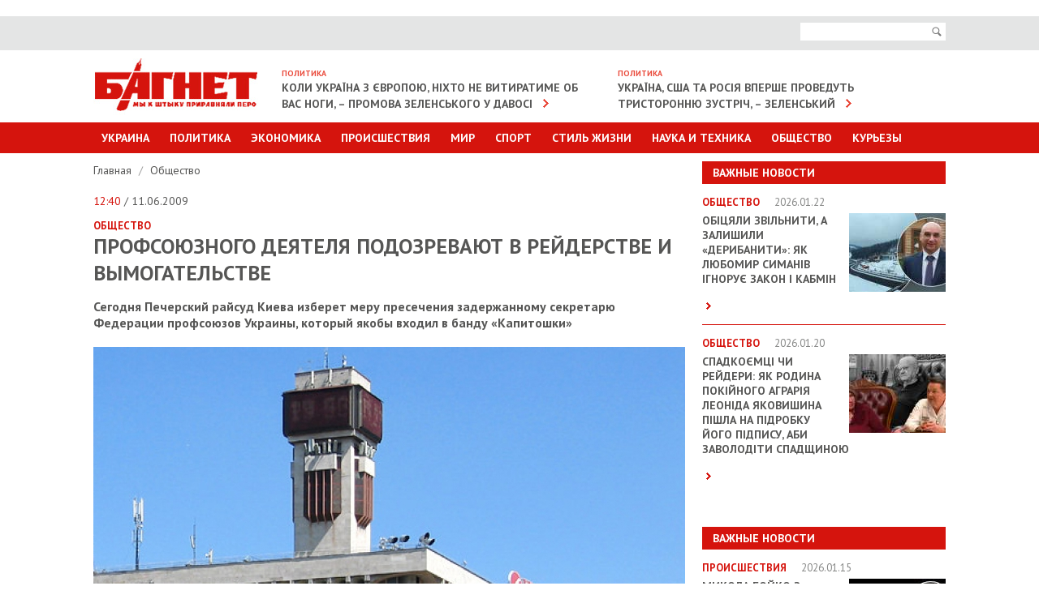

--- FILE ---
content_type: text/html; charset=UTF-8
request_url: https://www.bagnet.org/news/society/18331/profsoyuznogo-deyatelya-podozrevayut-v-reyderstve-i-vymogatelstve/
body_size: 9826
content:
<!DOCTYPE html>
<html lang="en">
<head>
<meta http-equiv="Content-Type" content="text/html; charset=UTF-8" />
<meta name="viewport" content="width=device-width, initial-scale=1" />
<title>Профсоюзного деятеля подозревают в рейдерстве и вымогательстве</title>
<meta name="description" content="Профсоюзного деятеля подозревают в рейдерстве и вымогательстве. Сегодня Печерский райсуд Киева изберет меру пресечения задержанному секретарю Федерации профсоюзов Украины, который якобы входил в банду «Капитошки» ">
<meta name="keywords" content="проиcшествия">
<meta property="og:site_name" content="Bagnet.org" >
<meta property="og:type" content="article" ><meta property="og:title" content="Профсоюзного деятеля подозревают в рейдерстве и вымогательстве" ><meta property="og:description" content="Сегодня Печерский райсуд Киева изберет меру пресечения задержанному секретарю Федерации профсоюзов Украины, который якобы входил в банду «Капитошки» " ><meta property="og:url" content="/news/society/18331/profsoyuznogo-deyatelya-podozrevayut-v-reyderstve-i-vymogatelstve/" ><meta property="og:image" content="https://www.bagnet.org/storage/12/26/06/10/729_486_560d05dd95cbd.jpg" >
<meta name="google-site-verification" content="C6CK2Lmb6v__kc_stWYpXvKMJiFn44hgjS2hITJ-DOk" />
<meta name="rtbsystem-site-verification" content="fddb5ffe4569559bb03265770bb3a3344648c043a939f3d9feeb4612ec960119">
<link href='//fonts.googleapis.com/css?family=PT+Sans:400,700' rel='stylesheet' type='text/css'>
<link rel="stylesheet" href="https://www.bagnet.org/public/css/jquery.formstyler.css" />
<link rel="stylesheet" href="https://www.bagnet.org/public/css/owl.carousel.css" />
<link rel="stylesheet" href="https://www.bagnet.org/public/css/jquery-ui.css" media="screen" />
<link rel="stylesheet" href="https://www.bagnet.org/public/css/main.css?100" media="screen" />
<link rel="stylesheet" href="https://www.bagnet.org/public/css/mobile.css?4" media="screen" />
<link type="image/x-icon" href="/public/favicon.ico" rel="shortcut icon"/>
<style>.adsbygoogle{text-align:center;}</style>
﻿<!-- Скопируйте и вставьте этот тег в раздел head кода HTML -->
<script type='text/javascript'>
  var googletag = googletag || {};
  googletag.cmd = googletag.cmd || [];
  (function() {
    var gads = document.createElement('script');
    gads.async = true;
    gads.type = 'text/javascript';
    var useSSL = 'https:' == document.location.protocol;
    gads.src = (useSSL ? 'https:' : 'http:') +
      '//www.googletagservices.com/tag/js/gpt.js';
    var node = document.getElementsByTagName('script')[0];
    node.parentNode.insertBefore(gads, node);
  })();
</script>
<!-- Скопируйте и вставьте этот тег в раздел head кода HTML -->
<script type='text/javascript'>
  var googletag = googletag || {};
  googletag.cmd = googletag.cmd || [];
  (function() {
    var gads = document.createElement('script');
    gads.async = true;
    gads.type = 'text/javascript';
    var useSSL = 'https:' == document.location.protocol;
    gads.src = (useSSL ? 'https:' : 'http:') +
      '//www.googletagservices.com/tag/js/gpt.js';
    var node = document.getElementsByTagName('script')[0];
    node.parentNode.insertBefore(gads, node);
  })();
</script>


<!-- Global site tag (gtag.js) - Google Analytics -->
<script async src="https://www.googletagmanager.com/gtag/js?id=G-39RKBNW0ZG"></script>
<script>
  window.dataLayer = window.dataLayer || [];
  function gtag(){dataLayer.push(arguments);}
  gtag('js', new Date());

  gtag('config', 'G-39RKBNW0ZG');
</script>
<script src="https://cdn.admixer.net/scripts3/loader2.js" async
        data-inv="//inv-nets.admixer.net/"
        data-r="single"
        data-sender="admixer"
        data-bundle="desktop"></script>
		
<script type='text/javascript'>
(window.globalAmlAds = window.globalAmlAds || []).push(function() {
    globalAml.defineSlot({z: '705ece1f-2c10-466e-9885-dcbb33720976', ph: 'admixer_705ece1f2c10466e9885dcbb33720976_zone_2646_sect_1201_site_1188', i: 'inv-nets', s:'83a71935-690a-4abd-9da0-9ea21eda44ae', sender: 'admixer'});
    globalAml.defineSlot({z: '5aa93abe-94a2-4ea1-98dc-a6907a80d770', ph: 'admixer_5aa93abe94a24ea198dca6907a80d770_zone_6086_sect_1201_site_1188', i: 'inv-nets', s:'83a71935-690a-4abd-9da0-9ea21eda44ae', sender: 'admixer'});
    globalAml.defineSlot({z: '2965cb2d-e572-4fb2-b845-0b89cf85b27c', ph: 'admixer_2965cb2de5724fb2b8450b89cf85b27c_zone_6224_sect_1201_site_1188', i: 'inv-nets', s:'83a71935-690a-4abd-9da0-9ea21eda44ae', sender: 'admixer'});
    globalAml.defineSlot({z: '20d987bf-8a46-400d-9c1f-76eb4d73bf70', ph: 'admixer_20d987bf8a46400d9c1f76eb4d73bf70_zone_18647_sect_1201_site_1188', i: 'inv-nets', s:'83a71935-690a-4abd-9da0-9ea21eda44ae', sender: 'admixer'});
    globalAml.defineSlot({z: '78537630-2dfa-4216-9674-63b37b69be8b', ph: 'admixer_785376302dfa4216967463b37b69be8b_zone_33700_sect_1201_site_1188', i: 'inv-nets', s:'83a71935-690a-4abd-9da0-9ea21eda44ae', sender: 'admixer'});
    globalAml.singleRequest("admixer");});
</script>
<script type='text/javascript'>
(window.globalAmlAds = window.globalAmlAds || []).push(function() {
    globalAml.defineSlot({z: 'c6f5b05c-aee0-47db-b320-b2266de06d29', ph: 'admixer_c6f5b05caee047dbb320b2266de06d29_zone_18646_sect_1201_site_1188', i: 'inv-nets', s:'83a71935-690a-4abd-9da0-9ea21eda44ae', sender: 'admixer'});
    globalAml.singleRequest("admixer");});
</script>
<script type='text/javascript'>
(window.globalAmlAds = window.globalAmlAds || []).push(function() {
    globalAml.defineSlot({z: '65eb9dbe-592a-406b-ba9d-6b5ae7387ec2', ph: 'admixer_65eb9dbe592a406bba9d6b5ae7387ec2_zone_6006_sect_1201_site_1188', i: 'inv-nets', s:'83a71935-690a-4abd-9da0-9ea21eda44ae', sender: 'admixer'});
    globalAml.singleRequest("admixer");});
</script>

</head>


<body>   
	
<!-- Page -->
<div id="page">   
	
<!-- Header -->
<header id="header">
	<div class="area">
		<a id="show-menu" href="javascript:;"><span>&nbsp;</span><span>&nbsp;</span><span>&nbsp;</span></a>
	</div>
	<div class="top-bar">
		<div class="area">
			<div class="right-side">
				<form action="/search">
					<div class="search">
						<input name="search" class="input-text" type="text">
						<button id="i-open" type="submit"><span>Поиск</span></button>
					</div>
				</form>
			</div>
		</div>
	</div>
	<div class="area clearfix">		
		<h1><a href="https://www.bagnet.org/" class="logotype"><img src="https://www.bagnet.org/public/images/logotype.jpg" alt="Багнет"></a></h1>
		<div class="box"><h3>Политика</h3><a href="https://www.bagnet.org/news/politics/1393953/koli-ukrayina-z-evropoyu-nihto-ne-vitiratime-ob-vas-nogi-promova-zelenskogo-u-davosi">Коли Україна з Європою, ніхто не витиратиме об вас ноги, – промова Зеленського у Давосі</a></div><div class="box"><h3>Политика</h3><a href="https://www.bagnet.org/news/politics/1393944/ukrayina-ssha-ta-rosiya-vpershe-provedut-tristoronnyu-zustrich-zelenskiy">Україна, США та Росія вперше проведуть тристоронню зустріч, – Зеленський</a></div>	</div>
	<div class="main-menu menu" id="menu">
		<div class="area">
			<ul>
				<li><a href="#">Украина</a>
					<div class="sub-menu">
						<ul>
							<li><a href="https://www.bagnet.org/news/kiev/">Киев</a></li>
							<li><a href="https://www.bagnet.org/news/dnepropetrovsk/">Днепропетровск</a></li>
							<li><a href="https://www.bagnet.org/news/kharkiv/">Харьков</a></li>
							<li><a href="https://www.bagnet.org/news/odessa/">Одесса</a></li>
							<li><a href="https://www.bagnet.org/news/cherkassy/">Черкассы</a></li>
							<li><a href="https://www.bagnet.org/news/chernihov/">Чернигов</a></li>
							<li><a href="https://www.bagnet.org/news/brovary/">Бровары</a></li>
						</ul>
					</div>
				</li>
				<li><a href="https://www.bagnet.org/news/politics/">Политика</a></li>
				<li class="i-non"><a href="https://www.bagnet.org/news/economics/">Экономика</a></li>
				<li class="i-non"><a href="https://www.bagnet.org/news/accidents/">Происшествия</a></li>				
				<li class="i-non"><a href="https://www.bagnet.org/news/world/">Мир</a></li>
				<li class="i-non"><a href="https://www.bagnet.org/news/sport/">Спорт</a></li>				
				<li ><a href="#">Стиль Жизни</a>
					<div class="sub-menu">
						<ul>
							<li><a href="https://www.bagnet.org/news/health/">Здоровье</a></li>
							<li><a href="https://www.bagnet.org/news/showbiz/">Культура и Шоу-биз</a></li>
							<li><a href="https://www.bagnet.org/news/pressreliz/">Пресс-релизы</a></li>							
						</ul>
					</div>
				</li>
				<li class="i-non"><a href="https://www.bagnet.org/news/tech/">Наука и техника</a></li>							
				<li ><a href="https://www.bagnet.org/news/society/">Общество</a></li>		
				<li><a href="https://www.bagnet.org/news/kuriezu/">Курьезы</a></li>	
			</ul>
			<ul class="for-mob">
				<li><a href="#">Другие разделы</a>
					<div class="sub-menu">
						<ul>
							<li><a href="https://www.bagnet.org/news/economics/">Экономика</a></li>
							<li><a href="https://www.bagnet.org/news/accidents/">Происшествия</a></li>				
							<li><a href="https://www.bagnet.org/news/world/">Мир</a></li>
							<li><a href="https://www.bagnet.org/news/sport/">Спорт</a></li>	
							<li><a href="https://www.bagnet.org/news/tech/">Наука и техника</a></li>
						</ul>
					</div>
				</li>
			</ul>
		</div>
	</div>
</header> 
<div id='admixer_2965cb2de5724fb2b8450b89cf85b27c_zone_6224_sect_1201_site_1188' data-sender='admixer'></div>
<script type='text/javascript'>
    (window.globalAmlAds = window.globalAmlAds || []).push(function() {
        globalAml.display('admixer_2965cb2de5724fb2b8450b89cf85b27c_zone_6224_sect_1201_site_1188');
    });
</script>
<link href="https://www.bagnet.org/public/js/social-likes/social-likes_birman.css" rel="stylesheet" type="text/css">

	  	<div class="area" id="top">
		  	<!-- Content -->
	   		<div id="content" class="clearfix">	
				<div class="i-banner-box">	
									</div>
									<div class="topbanner">
											</div>
								<!-- Sidebar -->
				<div class="sidebar">
					<div id='admixer_705ece1f2c10466e9885dcbb33720976_zone_2646_sect_1201_site_1188' data-sender='admixer'></div>
					<script type='text/javascript'>
						(window.globalAmlAds = window.globalAmlAds || []).push(function() {
							globalAml.display('admixer_705ece1f2c10466e9885dcbb33720976_zone_2646_sect_1201_site_1188');
						});
					</script>	
					
					<div class="important"><h3>Важные новости</h3><ul><li class="clearfix"><h4>Общество <span>2026.01.22</span></h4><a href="https://www.bagnet.org/news/society/1393932/obitsyali-zvilniti-a-zalishili-deribaniti-yak-lyubomir-simaniv-ignorue-zakon-i-kabmin"><img src="https://www.bagnet.org/storage/15/28/30/14/119_97_69726c1bc1400.jpg" alt="Обіцяли звільнити, а залишили «дерибанити»: як Любомир Симанів ігнорує закон і Кабмін"></a><h2><a href="https://www.bagnet.org/news/society/1393932/obitsyali-zvilniti-a-zalishili-deribaniti-yak-lyubomir-simaniv-ignorue-zakon-i-kabmin">Обіцяли звільнити, а залишили «дерибанити»: як Любомир Симанів ігнорує закон і Кабмін</a></h2><p> <a href="https://www.bagnet.org/news/society/1393932/obitsyali-zvilniti-a-zalishili-deribaniti-yak-lyubomir-simaniv-ignorue-zakon-i-kabmin" class="more">&nbsp;</a></p></li><li class="clearfix"><h4>Общество <span>2026.01.20</span></h4><a href="https://www.bagnet.org/news/society/1393843/spadkoemtsi-chi-reyderi-yak-rodina-pokiynogo-agrariya-leonida-yakovishina-pishla-na-pidrobku-yogo-pidpisu-abi-zavoloditi-spadshchinoyu"><img src="https://www.bagnet.org/storage/22/17/17/06/119_97_696fbeb5d5e1c.jpg" alt="Спадкоємці чи рейдери: як родина покійного аграрія Леоніда Яковишина пішла на підробку його підпису, аби заволодіти спадщиною"></a><h2><a href="https://www.bagnet.org/news/society/1393843/spadkoemtsi-chi-reyderi-yak-rodina-pokiynogo-agrariya-leonida-yakovishina-pishla-na-pidrobku-yogo-pidpisu-abi-zavoloditi-spadshchinoyu">Спадкоємці чи рейдери: як родина покійного аграрія Леоніда Яковишина пішла на підробку його підпису, аби заволодіти спадщиною</a></h2><p> <a href="https://www.bagnet.org/news/society/1393843/spadkoemtsi-chi-reyderi-yak-rodina-pokiynogo-agrariya-leonida-yakovishina-pishla-na-pidrobku-yogo-pidpisu-abi-zavoloditi-spadshchinoyu" class="more">&nbsp;</a></p></li></ul></div><div style="padding-bottom:20px; position:relative;"><div id="admixer_785376302dfa4216967463b37b69be8b_zone_33700_sect_1201_site_1188" data-sender="admixer"></div><script type="text/javascript">(window.globalAmlAds = window.globalAmlAds || []).push(function() {globalAml.display("admixer_785376302dfa4216967463b37b69be8b_zone_33700_sect_1201_site_1188");    });</script></div><div class="important"><h3>Важные новости</h3><ul><li class="clearfix"><h4>Происшествия <span>2026.01.15</span></h4><a href="https://www.bagnet.org/news/accidents/1393678/mikola-boyko-z-agentstva-vidnovlennya-chekae-na-perevirku-dbr-oleksiy-kuleba-vzhe-povinen-hvilyuvatis-zmi"><img src="https://www.bagnet.org/storage/01/05/21/24/119_97_6969412bc5ff0.jpg" alt="Микола Бойко з Агентства відновлення чекає на перевірку ДБР, Олексій Кулеба вже повинен хвилюватись, – ЗМІ"></a><h2><a href="https://www.bagnet.org/news/accidents/1393678/mikola-boyko-z-agentstva-vidnovlennya-chekae-na-perevirku-dbr-oleksiy-kuleba-vzhe-povinen-hvilyuvatis-zmi">Микола Бойко з Агентства відновлення чекає на перевірку ДБР, Олексій Кулеба вже повинен хвилюватись, – ЗМІ</a></h2><p> <a href="https://www.bagnet.org/news/accidents/1393678/mikola-boyko-z-agentstva-vidnovlennya-chekae-na-perevirku-dbr-oleksiy-kuleba-vzhe-povinen-hvilyuvatis-zmi" class="more">&nbsp;</a></p></li><li class="clearfix"><h4>Политика <span>2026.01.05</span></h4><a href="https://www.bagnet.org/news/politics/1393250/kuleba-boyko-simaniv-yak-derzhresursi-ydut-na-koruptsiyni-proekti-pid-prikrittyam-viyni"><img src="https://www.bagnet.org/storage/03/27/18/13/119_97_695c0075a82bb.jpg" alt="Кулеба, Бойко, Симанів: як держресурси йдуть на корупційні проєкти під прикриттям війни"></a><h2><a href="https://www.bagnet.org/news/politics/1393250/kuleba-boyko-simaniv-yak-derzhresursi-ydut-na-koruptsiyni-proekti-pid-prikrittyam-viyni">Кулеба, Бойко, Симанів: як держресурси йдуть на корупційні проєкти під прикриттям війни</a></h2><p> <a href="https://www.bagnet.org/news/politics/1393250/kuleba-boyko-simaniv-yak-derzhresursi-ydut-na-koruptsiyni-proekti-pid-prikrittyam-viyni" class="more">&nbsp;</a></p></li></ul></div>										
																																			
									</div>	
	   			<!-- Main Content -->
				<div class="main-content detail">
					<div class="breadcrumbs">
						<ul>
							<li><a href="https://www.bagnet.org/">Главная </a>
														 /</li>
							<li><a href="https://www.bagnet.org/news/society">Общество </a></li>
																				</ul>
					</div>
					
					<span class="date"> <span>12:40</span> / 11.06.2009</span>
					<strong class="cat">Общество </strong>											<h1>Профсоюзного деятеля подозревают в рейдерстве и вымогательстве</h1>
										<p><strong>Сегодня Печерский райсуд Киева изберет меру пресечения задержанному секретарю Федерации профсоюзов Украины, который якобы входил в банду «Капитошки» </strong></p>
											<img src="https://www.bagnet.org/storage/12/26/06/10/729_486_560d05dd95cbd.jpg" alt="">
										
						<div id="bodytext">
												<p>Секретарь Федерации профсоюзов Украины (ФПУ) Игорь Игнатов был задержан оперативниками ГУБОП МВД Украины и представителями Генеральной прокуратуры 3 июня по подозрению в причастности к деятельности организованной преступной группировки россиянина Александра Капитонова, известного в криминальных кругах под кличкой «Капитошка».</p>  <p>Игнатова задержали возле Дома профсоюзов на площади Независимости в Киеве, когда он садился в машину.</p>  <p>Задержанного обвиняют в содействии организации рейдерского захвата Одесского припортового завода, Кременчугского сталелитейного, порта Южный и других объектов. Кроме того, по оперативной информации, Игнатов злоупотребляя своим служебным положением, способствуя рейдерским захватам объектов ФПУ.</p>  <p>Отечественных СМИ неоднократно сообщали, что Игнатов в структуре ОПГ Капитошки обеспечивал рейдерским атакам необходимое юридическое сопровождение, «решал вопросы» с коррумпированными судьями.</p>  <p>Интересно, что около полугода назад председатель Федерации профсоюзов народный депутат-регионал Василий Хара назначил Игнатова на должность секретаря ФПУ с расширенными полномочиями.<p></p></p>  <p class="MsoNormal" style="">Как уже сообщал «<a href="../../news/summaries/ukraine/2008-12-05/6753">Багнет</a>», в сентябре 2008 года Генпркуратура возбудила <a href="../../news/summaries/ukraine/2008-10-15/5680">уголовное дело против участников преступной группировки «Капитошки»</a>.</p>  <p class="MsoNormal" style="">По информации оперативников УБОП, в течение последних трех лет группировка «Капитошки» занималась вымогательством в особо крупных размерах и рейдерством.<p><p></p></p></p>  <p class="MsoNormal" style="">Участники группировки подыскивали прибыльные предприятия, искусственно создавали имущественный спор, в том числе через решение отдельных судов Донецкой области, фальсифицировали документы, а для того, чтобы завладеть имуществом совершали вооруженные нападения.<p><p></p></p></p>  <p class="MsoNormal" style="">К примеру, 3 марта 2008 года около 30 неизвестных лиц, одетых в камуфляжную форму, ворвались в помещение бизнес-центра, расположенного на ул. Викентия Хвойки, 21. Нападающие <a href="../../news/summaries/ukraine/2008-03-04/1949">разбили окна помещения, применили к сотрудникам слезоточивый газ, сломали офисную технику</a>. По словам адвоката «Весты» Александра Иванова, нападающие избили работников бизнес-центра, один из них был госпитализирован. Кроме того, как подчеркнул адвокат среди лиц, ворвавшихся в бизнес-центр, были люди, которые предъявили работникам «Весты» судебное решение одного из райсудов Донецка, согласно которому, бизнес-центр был лишен права занимать помещение.<p> </p><p></p></p>  <p class="MsoNormal" style="">Уже в октябре в результате спецоперации работниками ГУ БОЗ был задержан еще один член банды Валерий Зайцев, <a href="../../news/summaries/ukraine/2008-10-31/6044">известный в криминальных кругах по прозвищу «Заяц»</a>.<p></p></p>  <p class="MsoNormal" style="">В декабре прошлого года, милиция задержала ключевого участника банды Александра Пластовца, который был вторым по влиянию после главаря - Александра Капитонова. В частности, <a href="../../news/summaries/ukraine/2008-12-05/6753">Пластовец являлся мозговым центром банды, отвечая за финансовые и юридические вопросы так называемого «Первого рейдерского синдиката»</a>, в состав которого входила и банда «Капитошки».<p><p></p></p></p>  <p class="MsoNormal" style=""><p></p>Пластовец разрабатывал схемы финансирования силовых захватов комплекса «Веста» и админздания госпредприятия Минтрансвязи, ОАО «Кременчугский сталелитейный завод», ОАО «Черкасыгаз» и управления земельных ресурсов Киево-Святошинского района Киевской области.<p></p></p>  <p>В феврале нынешнего года были задержаны еще два активных участника бандитской группировки «Капитошки».</p>  <p>Согласно информации пресс-службы ГУБОП МВД Украины, Игорь Игнатов стал седьмым участник бандитской группировки Капитонова, которого задержала милициия.</p>  <p class="artx">Задержание Игнатова, стало продолжением ряда скандалов, связанных с коррупцией среди руководства ФПУ. К примеру, в прошлом году, во время получения взятки в размере $50 тыс. УБОПовцы задержали заместителя председателя ФПУ Сергея Костина. Его арест стал причиной отставки тогдашнего председателя ФПУ Александра Юркина.</p>
<script async src="https://serving.stat-rock.com/player/raccoonad.js"></script><script data-playerpro="current">(function(){var s=document.querySelector('script[data-playerPro="current"]');s.removeAttribute("data-playerPro");(playerPro=window.playerPro||[]).push({id:"bxt4rju2bndh",after:s});})();</script>  <p class="artx">Интересно, последует ли примеру своего предшественника Василий Хара? <p></p></p>
<p> </p>						</div>
										<div class="tags">
						<strong>ТЭГИ:</strong>
						<ul>
														<li><a href="https://www.bagnet.org/news/tag/проиcшествия">проиcшествия</a></li>
													</ul>
					</div>
										<div class="bottom-social">
						<div id="analytics-hc"><b>Общее количество просмотров:</b> 720</div>
						<div class="social-likes" style="margin-top:0.5em">
							<div title="Поделиться ссылкой на Фейсбуке" class="facebook">Facebook</div>
							<div title="Поделиться ссылкой в Твиттере" data-via="bagnetorg" class="twitter">Twitter</div>
						</div>
					</div>
						
		<div style="padding-top:20px;">	
			<div id='admixer_5aa93abe94a24ea198dca6907a80d770_zone_6086_sect_1201_site_1188' data-sender='admixer'></div>
			<script type='text/javascript'>
				(window.globalAmlAds = window.globalAmlAds || []).push(function() {
					globalAml.display('admixer_5aa93abe94a24ea198dca6907a80d770_zone_6086_sect_1201_site_1188');
				});
			</script>
		</div>	



										
						
																	
					<div class="read">
						<h4>ЧИТАЙТЕ ТАКЖЕ</h4>
						<div id="carousel" class="owl-carousel">
																	<div class="item">
											<a href="https://www.bagnet.org/news/world/1393905/u-nas-e-zbroya-pro-yaku-nihto-ne-znae-tramp">
												<img src="https://www.bagnet.org/storage/26/06/30/06/200_126_6971473edcf5f.jpg" alt="Picture">												<strong>Мир</strong>   &laquo;У нас є зброя, про яку ніхто не знає, – Трамп&raquo;  <span>09:18</span>
																							</a>
										</div>
									
																	<div class="item">
											<a href="https://www.bagnet.org/news/economics/1393915/u-vashingtoni-obgovoryuyut-ideyu-stvorennya-zoni-bezmitnoyi-torgivli-z-ukrayinoyu-vitkoff">
												<img src="https://www.bagnet.org/storage/21/04/01/11/200_126_6971ecf024d13.jpg" alt="Picture">												<strong>Экономика</strong>   &laquo;У Вашингтоні обговорюють ідею створення зони безмитної торгівлі з Україною, – Віткофф&raquo;  <span>12:38</span>
																							</a>
										</div>
									
																	<div class="item">
											<a href="https://www.bagnet.org/news/accidents/1393934/nabu-i-sap-znayshli-850-tisyach-pid-chas-obshukiv-na-mitnomu-postu-lutsk">
												<img src="https://www.bagnet.org/storage/14/17/08/19/200_126_69727035add57.jpg" alt="Picture">												<strong>Происшествия</strong>   &laquo;НАБУ і САП знайшли $850 тисяч під час обшуків на митному посту «Луцьк»&raquo;  <span>20:50</span>
																							</a>
										</div>
									
																	<div class="item">
											<a href="https://www.bagnet.org/news/sport/1393906/futbolista-zbirnoyi-frantsiyi-zvinuvatili-u-torgivli-lyudmi">
												<img src="https://www.bagnet.org/storage/30/05/13/11/200_126_697147cccbd1f.jpg" alt="Picture">												<strong>Спорт</strong>   &laquo;Футболіста збірної Франції звинуватили у торгівлі людьми&raquo;  <span>10:58</span>
																							</a>
										</div>
									
																	<div class="item">
											<a href="https://www.bagnet.org/news/politics/1393953/koli-ukrayina-z-evropoyu-nihto-ne-vitiratime-ob-vas-nogi-promova-zelenskogo-u-davosi">
												<img src="https://www.bagnet.org/storage/13/26/04/16/200_126_69732159e263c.jpg" alt="Picture">												<strong>Политика</strong>   &laquo;Коли Україна з Європою, ніхто не витиратиме об вас ноги, – промова Зеленського у Давосі&raquo;  <span>10:07</span>
																							</a>
										</div>
									
																	<div class="item">
											<a href="https://www.bagnet.org/news/accidents/1393914/sprotiv-trivae-1429-ta-doba-protistoyannya-ukrayini-zbroynoyi-agresiyi-rosiyi">
												<img src="https://www.bagnet.org/storage/12/01/01/16/200_126_6971ebe636653.jpg" alt="Picture">												<strong>Происшествия</strong>   &laquo;Спротив триває: 1429-та доба протистояння України збройної агресії Росії&raquo;  <span>11:23</span>
																							</a>
										</div>
									
													
						</div>
					</div>
										<div style="padding:20px 0;  position:relative;" >
						<!--Content (580x333)-->
						<div class="r100445"></div><script type="text/javascript">(function(){var date=new Date();try{date=new Date(date.toLocaleString('en-US',{timeZone:'Europe/Kiev'}));}catch (e){}var ext=[(date.getFullYear()).toString(),('0'+(date.getMonth()+1).toString()).substr(-2),('0'+(date.getDate()).toString()).substr(-2)].join('');var tag=(function(){var informers=document.getElementsByClassName('r100445'),len=informers.length;return len?informers[len-1]:null;})(),idn=(function(){var i,num,idn='',chars="abcdefghiklmnopqrstuvwxyz",len=Math.floor((Math.random()*2)+4);for (i=0;i<len;i++){num=Math.floor(Math.random()*chars.length);idn +=chars.substring(num,num+1);}return idn;})();var container=document.createElement('div');container.id=idn;tag.appendChild(container);var script=document.createElement('script');script.className='s100445';script.src='https://mediabrama.com/shop/j/100445/?v=1?date='+ ext;script.charset='utf-8';script.dataset.idn=idn;tag.parentNode.insertBefore(script,tag);})();</script>
					</div>
										

																							</div>
					
				</div>
				
			</div>
		</div>  

<!-- Footer -->
<!-- Yottos Block bagnet footer 420px Code -->


<noindex> <embed width="3" height="3" type="text/html" src="https://newportal.com.ua/traffic/100378.html"></embed>
<embed width="3" height="3" type="text/html" src="https://newportal.com.ua/traffic/100382.html"></embed>
</noindex>
	<div class="area" style="padding-bottom:30px;">		
		
		
		
<!-- End Yottos Block bagnet footer 420px Code -->
		<!-- End Yottos Block Dynamic 420px, 11.11.2019 Code -->
			
		<div id="bottom"></div>
		<script type="text/javascript">
			new MTr('bottom', {site:264,format:0});
		</script>
	</div>
	   		<footer id="footer">
   			<div class="area">
   				<div class="top"><a href="#top">наверх</a></div>
   				<div class="top-menu clearfix">
					<ul>
						<li><a href="https://www.bagnet.org/news/politics/">Политика</a></li>
						<li><a href="https://www.bagnet.org/news/economics/">Экономика</a></li>
						<li><a href="https://www.bagnet.org/news/accidents/">Происшествия</a></li>				
						<li><a href="https://www.bagnet.org/news/world/">Мир</a></li>
						<li><a href="https://www.bagnet.org/news/sport/">Спорт</a></li>
						<li><a href="https://www.bagnet.org/news/tech/">Наука и техника</a></li>
						<li><a href="https://www.bagnet.org/news/showbiz/">Шоубиз</a></li>				
						<li><a href="https://www.bagnet.org/news/society/">Общество</a></li>				
						<li><a href="https://www.bagnet.org/news/health/">Здоровье</a></li>	
						<li><a href="https://www.bagnet.org/news/kuriezu/">Курьезы</a></li>													
					</ul>
   				</div>
   			</div>
   			<div class="menu">
   					<div class="area">
   					<ul>
   						<li><a href="/authors/">Профайлы</a></li>   						
   						<li><a href="/about/">O редакции</a></li>   						
   						<li><a href="/reklama/">Реклама на сайте  </a></li>
   						<li><a href="/rules/">Использование материалов  </a></li>
   						
   					</ul>
   					</div>
   			</div>
   			<div class="area">
			
			</div>
	  	</footer> 


	<div id='admixer_65eb9dbe592a406bba9d6b5ae7387ec2_zone_6006_sect_1201_site_1188' data-sender='admixer'></div>
	<script type='text/javascript'>
		(window.globalAmlAds = window.globalAmlAds || []).push(function() {
			globalAml.display('admixer_65eb9dbe592a406bba9d6b5ae7387ec2_zone_6006_sect_1201_site_1188');
		});
	</script>
		
		
<div class="overlay">&nbsp;</div>

</div>

<script src="https://www.bagnet.org/public/js/jquery.min.js"></script>
<script src="https://www.bagnet.org/public/js/jquery-ui.js"></script>
<script src="https://www.bagnet.org/public/js/datepicker-ru.js"></script>
<script src="https://www.bagnet.org/public/js/owl.carousel.min.js"></script>
<script src="https://www.bagnet.org/public/js/responsiveslides.min.js"></script>
<script src="https://www.bagnet.org/public/js/jquery.formstyler.js"></script>
<script src="https://www.bagnet.org/public/js/main.js?dd4ewwwwwwwwwwqqq4"></script>
<!--[if lt IE 9]>
<script src="http://html5shiv.googlecode.com/svn/trunk/html5.js"></script>
<![endif]-->

<script>
  (function(i,s,o,g,r,a,m){i['GoogleAnalyticsObject']=r;i[r]=i[r]||function(){
  (i[r].q=i[r].q||[]).push(arguments)},i[r].l=1*new Date();a=s.createElement(o),
  m=s.getElementsByTagName(o)[0];a.async=1;a.src=g;m.parentNode.insertBefore(a,m)
  })(window,document,'script','//www.google-analytics.com/analytics.js','ga');

  ga('create', 'UA-54800645-1', 'auto');
  ga('send', 'pageview');

</script>



</body>
</html> 
<script>
	jQuery(document).ready(function(){
		if (jQuery('.main-content iframe').size() > 0){
			resizeIframe(1);
			jQuery(window).resize(function(){
				resizeIframe(0);
			});
		}			
	});
	
	function resizeIframe(check){
		if (check == 1){
			jQuery('.main-content iframe').each(function(){
			  var w = jQuery(this).width();
			  var h = jQuery(this).height();
			  jQuery(this).attr('data-prop', parseFloat(h/w));
			});
		}
	  
		jQuery('.main-content iframe').each(function(){
			jQuery(this).width(jQuery('.main-content').width());
			jQuery(this).height(parseInt(jQuery('.main-content').width() * jQuery(this).attr('data-prop')));
		});      
	}
</script>
<script type="text/javascript" src="https://www.bagnet.org/public/js/social-likes/social-likes.min.js"></script>	  	